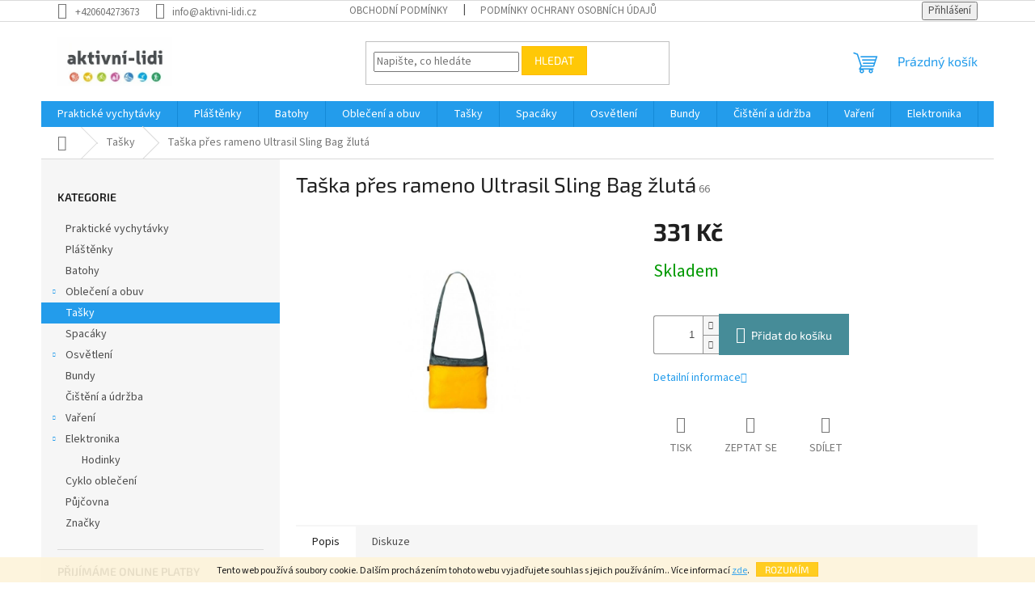

--- FILE ---
content_type: text/html; charset=utf-8
request_url: https://www.aktivni-lidi.cz/taska-pres-rameno-ultrasil-sling-bag-zluta/
body_size: 23680
content:
<!doctype html><html lang="cs" dir="ltr" class="header-background-light external-fonts-loaded"><head><meta charset="utf-8" /><meta name="viewport" content="width=device-width,initial-scale=1" /><title>Taška přes rameno Ultrasil Sling Bag žlutá - aktivní lidi</title><link rel="preconnect" href="https://cdn.myshoptet.com" /><link rel="dns-prefetch" href="https://cdn.myshoptet.com" /><link rel="preload" href="https://cdn.myshoptet.com/prj/dist/master/cms/libs/jquery/jquery-1.11.3.min.js" as="script" /><link href="https://cdn.myshoptet.com/prj/dist/master/cms/templates/frontend_templates/shared/css/font-face/source-sans-3.css" rel="stylesheet"><link href="https://cdn.myshoptet.com/prj/dist/master/cms/templates/frontend_templates/shared/css/font-face/exo-2.css" rel="stylesheet"><link href="https://cdn.myshoptet.com/prj/dist/master/shop/dist/font-shoptet-11.css.62c94c7785ff2cea73b2.css" rel="stylesheet"><script>
dataLayer = [];
dataLayer.push({'shoptet' : {
    "pageId": 1100,
    "pageType": "productDetail",
    "currency": "CZK",
    "currencyInfo": {
        "decimalSeparator": ",",
        "exchangeRate": 1,
        "priceDecimalPlaces": 2,
        "symbol": "K\u010d",
        "symbolLeft": 0,
        "thousandSeparator": " "
    },
    "language": "cs",
    "projectId": 396612,
    "product": {
        "id": 3810,
        "guid": "249f0c1e-3473-11eb-80de-0cc47a6c9370",
        "hasVariants": false,
        "codes": [
            {
                "code": 66
            }
        ],
        "code": "66",
        "name": "Ta\u0161ka p\u0159es rameno Ultrasil Sling Bag \u017elut\u00e1",
        "appendix": "",
        "weight": 0,
        "currentCategory": "Ta\u0161ky",
        "currentCategoryGuid": "f10f901e-6150-11eb-ac23-ac1f6b0076ec",
        "defaultCategory": "Ta\u0161ky",
        "defaultCategoryGuid": "f10f901e-6150-11eb-ac23-ac1f6b0076ec",
        "currency": "CZK",
        "priceWithVat": 331
    },
    "cartInfo": {
        "id": null,
        "freeShipping": false,
        "freeShippingFrom": 2990,
        "leftToFreeGift": {
            "formattedPrice": "0 K\u010d",
            "priceLeft": 0
        },
        "freeGift": false,
        "leftToFreeShipping": {
            "priceLeft": 2990,
            "dependOnRegion": 0,
            "formattedPrice": "2 990 K\u010d"
        },
        "discountCoupon": [],
        "getNoBillingShippingPrice": {
            "withoutVat": 0,
            "vat": 0,
            "withVat": 0
        },
        "cartItems": [],
        "taxMode": "ORDINARY"
    },
    "cart": [],
    "customer": {
        "priceRatio": 1,
        "priceListId": 1,
        "groupId": null,
        "registered": false,
        "mainAccount": false
    }
}});
</script>
<meta property="og:type" content="website"><meta property="og:site_name" content="aktivni-lidi.cz"><meta property="og:url" content="https://www.aktivni-lidi.cz/taska-pres-rameno-ultrasil-sling-bag-zluta/"><meta property="og:title" content="Taška přes rameno Ultrasil Sling Bag žlutá - aktivní lidi"><meta name="author" content="aktivní lidi"><meta name="web_author" content="Shoptet.cz"><meta name="dcterms.rightsHolder" content="www.aktivni-lidi.cz"><meta name="robots" content="index,follow"><meta property="og:image" content="https://cdn.myshoptet.com/usr/www.aktivni-lidi.cz/user/shop/big/3810_3078-taska-pres-rameno-ultrasil-sling-bag-zluta.jpg?5fc7476e"><meta property="og:description" content="Taška přes rameno Ultrasil Sling Bag žlutá. "><meta name="description" content="Taška přes rameno Ultrasil Sling Bag žlutá. "><meta property="product:price:amount" content="331"><meta property="product:price:currency" content="CZK"><style>:root {--color-primary: #239ceb;--color-primary-h: 204;--color-primary-s: 83%;--color-primary-l: 53%;--color-primary-hover: #1997e5;--color-primary-hover-h: 203;--color-primary-hover-s: 80%;--color-primary-hover-l: 50%;--color-secondary: #468c98;--color-secondary-h: 189;--color-secondary-s: 37%;--color-secondary-l: 44%;--color-secondary-hover: #3b7580;--color-secondary-hover-h: 190;--color-secondary-hover-s: 37%;--color-secondary-hover-l: 37%;--color-tertiary: #ffc807;--color-tertiary-h: 47;--color-tertiary-s: 100%;--color-tertiary-l: 51%;--color-tertiary-hover: #ffbb00;--color-tertiary-hover-h: 44;--color-tertiary-hover-s: 100%;--color-tertiary-hover-l: 50%;--color-header-background: #ffffff;--template-font: "Source Sans 3";--template-headings-font: "Exo 2";--header-background-url: none;--cookies-notice-background: #1A1937;--cookies-notice-color: #F8FAFB;--cookies-notice-button-hover: #f5f5f5;--cookies-notice-link-hover: #27263f;--templates-update-management-preview-mode-content: "Náhled aktualizací šablony je aktivní pro váš prohlížeč."}</style>
    
    <link href="https://cdn.myshoptet.com/prj/dist/master/shop/dist/main-11.less.fcb4a42d7bd8a71b7ee2.css" rel="stylesheet" />
                <link href="https://cdn.myshoptet.com/prj/dist/master/shop/dist/mobile-header-v1-11.less.1ee105d41b5f713c21aa.css" rel="stylesheet" />
    
    <script>var shoptet = shoptet || {};</script>
    <script src="https://cdn.myshoptet.com/prj/dist/master/shop/dist/main-3g-header.js.05f199e7fd2450312de2.js"></script>
<!-- User include --><!-- /User include --><link rel="shortcut icon" href="/favicon.ico" type="image/x-icon" /><link rel="canonical" href="https://www.aktivni-lidi.cz/taska-pres-rameno-ultrasil-sling-bag-zluta/" />    <!-- Global site tag (gtag.js) - Google Analytics -->
    <script async src="https://www.googletagmanager.com/gtag/js?id=UA-19686330-1"></script>
    <script>
        
        window.dataLayer = window.dataLayer || [];
        function gtag(){dataLayer.push(arguments);}
        

        
        gtag('js', new Date());

                gtag('config', 'UA-19686330-1', { 'groups': "UA" });
        
        
        
        
        
        
        
        
                gtag('set', 'currency', 'CZK');

        gtag('event', 'view_item', {
            "send_to": "UA",
            "items": [
                {
                    "id": "66",
                    "name": "Ta\u0161ka p\u0159es rameno Ultrasil Sling Bag \u017elut\u00e1",
                    "category": "Ta\u0161ky",
                                                            "price": 273.55
                }
            ]
        });
        
        
        
        
        
        
        
        
        
        
        
        
        document.addEventListener('DOMContentLoaded', function() {
            if (typeof shoptet.tracking !== 'undefined') {
                for (var id in shoptet.tracking.bannersList) {
                    gtag('event', 'view_promotion', {
                        "send_to": "UA",
                        "promotions": [
                            {
                                "id": shoptet.tracking.bannersList[id].id,
                                "name": shoptet.tracking.bannersList[id].name,
                                "position": shoptet.tracking.bannersList[id].position
                            }
                        ]
                    });
                }
            }

            shoptet.consent.onAccept(function(agreements) {
                if (agreements.length !== 0) {
                    console.debug('gtag consent accept');
                    var gtagConsentPayload =  {
                        'ad_storage': agreements.includes(shoptet.config.cookiesConsentOptPersonalisation)
                            ? 'granted' : 'denied',
                        'analytics_storage': agreements.includes(shoptet.config.cookiesConsentOptAnalytics)
                            ? 'granted' : 'denied',
                                                                                                'ad_user_data': agreements.includes(shoptet.config.cookiesConsentOptPersonalisation)
                            ? 'granted' : 'denied',
                        'ad_personalization': agreements.includes(shoptet.config.cookiesConsentOptPersonalisation)
                            ? 'granted' : 'denied',
                        };
                    console.debug('update consent data', gtagConsentPayload);
                    gtag('consent', 'update', gtagConsentPayload);
                    dataLayer.push(
                        { 'event': 'update_consent' }
                    );
                }
            });
        });
    </script>
<script>
    (function(t, r, a, c, k, i, n, g) { t['ROIDataObject'] = k;
    t[k]=t[k]||function(){ (t[k].q=t[k].q||[]).push(arguments) },t[k].c=i;n=r.createElement(a),
    g=r.getElementsByTagName(a)[0];n.async=1;n.src=c;g.parentNode.insertBefore(n,g)
    })(window, document, 'script', '//www.heureka.cz/ocm/sdk.js?source=shoptet&version=2&page=product_detail', 'heureka', 'cz');

    heureka('set_user_consent', 1);
</script>
</head><body class="desktop id-1100 in-tasky template-11 type-product type-detail multiple-columns-body columns-3 ums_forms_redesign--off ums_a11y_category_page--on ums_discussion_rating_forms--off ums_flags_display_unification--on ums_a11y_login--on mobile-header-version-1"><noscript>
    <style>
        #header {
            padding-top: 0;
            position: relative !important;
            top: 0;
        }
        .header-navigation {
            position: relative !important;
        }
        .overall-wrapper {
            margin: 0 !important;
        }
        body:not(.ready) {
            visibility: visible !important;
        }
    </style>
    <div class="no-javascript">
        <div class="no-javascript__title">Musíte změnit nastavení vašeho prohlížeče</div>
        <div class="no-javascript__text">Podívejte se na: <a href="https://www.google.com/support/bin/answer.py?answer=23852">Jak povolit JavaScript ve vašem prohlížeči</a>.</div>
        <div class="no-javascript__text">Pokud používáte software na blokování reklam, může být nutné povolit JavaScript z této stránky.</div>
        <div class="no-javascript__text">Děkujeme.</div>
    </div>
</noscript>

        <div id="fb-root"></div>
        <script>
            window.fbAsyncInit = function() {
                FB.init({
//                    appId            : 'your-app-id',
                    autoLogAppEvents : true,
                    xfbml            : true,
                    version          : 'v19.0'
                });
            };
        </script>
        <script async defer crossorigin="anonymous" src="https://connect.facebook.net/cs_CZ/sdk.js"></script>    <div class="cookie-ag-wrap">
        <div class="site-msg cookies" data-testid="cookiePopup" data-nosnippet>
            <form action="">
                Tento web používá soubory cookie. Dalším procházením tohoto webu vyjadřujete souhlas s jejich používáním.. Více informací <a href="https://www.aktivni-lidi.cz/podminky-ochrany-osobnich-udaju/" target="\&quot;_blank\&quot;">zde</a>.
                <button type="submit" class="btn btn-xs btn-default CookiesOK" data-cookie-notice-ttl="14" data-testid="buttonCookieSubmit">Rozumím</button>
            </form>
        </div>
            </div>
<a href="#content" class="skip-link sr-only">Přejít na obsah</a><div class="overall-wrapper"><div class="user-action"><div class="container">
    <div class="user-action-in">
                    <div id="login" class="user-action-login popup-widget login-widget" role="dialog" aria-labelledby="loginHeading">
        <div class="popup-widget-inner">
                            <h2 id="loginHeading">Přihlášení k vašemu účtu</h2><div id="customerLogin"><form action="/action/Customer/Login/" method="post" id="formLoginIncluded" class="csrf-enabled formLogin" data-testid="formLogin"><input type="hidden" name="referer" value="" /><div class="form-group"><div class="input-wrapper email js-validated-element-wrapper no-label"><input type="email" name="email" class="form-control" autofocus placeholder="E-mailová adresa (např. jan@novak.cz)" data-testid="inputEmail" autocomplete="email" required /></div></div><div class="form-group"><div class="input-wrapper password js-validated-element-wrapper no-label"><input type="password" name="password" class="form-control" placeholder="Heslo" data-testid="inputPassword" autocomplete="current-password" required /><span class="no-display">Nemůžete vyplnit toto pole</span><input type="text" name="surname" value="" class="no-display" /></div></div><div class="form-group"><div class="login-wrapper"><button type="submit" class="btn btn-secondary btn-text btn-login" data-testid="buttonSubmit">Přihlásit se</button><div class="password-helper"><a href="/registrace/" data-testid="signup" rel="nofollow">Nová registrace</a><a href="/klient/zapomenute-heslo/" rel="nofollow">Zapomenuté heslo</a></div></div></div><div class="social-login-buttons"><div class="social-login-buttons-divider"><span>nebo</span></div><div class="form-group"><a href="/action/Social/login/?provider=Facebook" class="login-btn facebook" rel="nofollow"><span class="login-facebook-icon"></span><strong>Přihlásit se přes Facebook</strong></a></div><div class="form-group"><a href="/action/Social/login/?provider=Google" class="login-btn google" rel="nofollow"><span class="login-google-icon"></span><strong>Přihlásit se přes Google</strong></a></div></div></form>
</div>                    </div>
    </div>

                            <div id="cart-widget" class="user-action-cart popup-widget cart-widget loader-wrapper" data-testid="popupCartWidget" role="dialog" aria-hidden="true">
    <div class="popup-widget-inner cart-widget-inner place-cart-here">
        <div class="loader-overlay">
            <div class="loader"></div>
        </div>
    </div>

    <div class="cart-widget-button">
        <a href="/kosik/" class="btn btn-conversion" id="continue-order-button" rel="nofollow" data-testid="buttonNextStep">Pokračovat do košíku</a>
    </div>
</div>
            </div>
</div>
</div><div class="top-navigation-bar" data-testid="topNavigationBar">

    <div class="container">

        <div class="top-navigation-contacts">
            <strong>Zákaznická podpora:</strong><a href="tel:+420604273673" class="project-phone" aria-label="Zavolat na +420604273673" data-testid="contactboxPhone"><span>+420604273673</span></a><a href="mailto:info@aktivni-lidi.cz" class="project-email" data-testid="contactboxEmail"><span>info@aktivni-lidi.cz</span></a>        </div>

                            <div class="top-navigation-menu">
                <div class="top-navigation-menu-trigger"></div>
                <ul class="top-navigation-bar-menu">
                                            <li class="top-navigation-menu-item-39">
                            <a href="/obchodni-podminky/">Obchodní podmínky</a>
                        </li>
                                            <li class="top-navigation-menu-item-691">
                            <a href="/podminky-ochrany-osobnich-udaju/">Podmínky ochrany osobních údajů </a>
                        </li>
                                    </ul>
                <ul class="top-navigation-bar-menu-helper"></ul>
            </div>
        
        <div class="top-navigation-tools">
            <div class="responsive-tools">
                <a href="#" class="toggle-window" data-target="search" aria-label="Hledat" data-testid="linkSearchIcon"></a>
                                                            <a href="#" class="toggle-window" data-target="login"></a>
                                                    <a href="#" class="toggle-window" data-target="navigation" aria-label="Menu" data-testid="hamburgerMenu"></a>
            </div>
                        <button class="top-nav-button top-nav-button-login toggle-window" type="button" data-target="login" aria-haspopup="dialog" aria-controls="login" aria-expanded="false" data-testid="signin"><span>Přihlášení</span></button>        </div>

    </div>

</div>
<header id="header"><div class="container navigation-wrapper">
    <div class="header-top">
        <div class="site-name-wrapper">
            <div class="site-name"><a href="/" data-testid="linkWebsiteLogo"><img src="https://cdn.myshoptet.com/usr/www.aktivni-lidi.cz/user/logos/logo_aktivni_lidi.jpg" alt="aktivní lidi" fetchpriority="low" /></a></div>        </div>
        <div class="search" itemscope itemtype="https://schema.org/WebSite">
            <meta itemprop="headline" content="Tašky"/><meta itemprop="url" content="https://www.aktivni-lidi.cz"/><meta itemprop="text" content="Taška přes rameno Ultrasil Sling Bag žlutá. "/>            <form action="/action/ProductSearch/prepareString/" method="post"
    id="formSearchForm" class="search-form compact-form js-search-main"
    itemprop="potentialAction" itemscope itemtype="https://schema.org/SearchAction" data-testid="searchForm">
    <fieldset>
        <meta itemprop="target"
            content="https://www.aktivni-lidi.cz/vyhledavani/?string={string}"/>
        <input type="hidden" name="language" value="cs"/>
        
            
<input
    type="search"
    name="string"
        class="query-input form-control search-input js-search-input"
    placeholder="Napište, co hledáte"
    autocomplete="off"
    required
    itemprop="query-input"
    aria-label="Vyhledávání"
    data-testid="searchInput"
>
            <button type="submit" class="btn btn-default" data-testid="searchBtn">Hledat</button>
        
    </fieldset>
</form>
        </div>
        <div class="navigation-buttons">
                
    <a href="/kosik/" class="btn btn-icon toggle-window cart-count" data-target="cart" data-hover="true" data-redirect="true" data-testid="headerCart" rel="nofollow" aria-haspopup="dialog" aria-expanded="false" aria-controls="cart-widget">
        
                <span class="sr-only">Nákupní košík</span>
        
            <span class="cart-price visible-lg-inline-block" data-testid="headerCartPrice">
                                    Prázdný košík                            </span>
        
    
            </a>
        </div>
    </div>
    <nav id="navigation" aria-label="Hlavní menu" data-collapsible="true"><div class="navigation-in menu"><ul class="menu-level-1" role="menubar" data-testid="headerMenuItems"><li class="menu-item-1079" role="none"><a href="/prakticke-vychytavky/" data-testid="headerMenuItem" role="menuitem" aria-expanded="false"><b>Praktické vychytávky</b></a></li>
<li class="menu-item-1169" role="none"><a href="/plastenky/" data-testid="headerMenuItem" role="menuitem" aria-expanded="false"><b>Pláštěnky</b></a></li>
<li class="menu-item-1091" role="none"><a href="/batohy/" data-testid="headerMenuItem" role="menuitem" aria-expanded="false"><b>Batohy</b></a></li>
<li class="menu-item-1094 ext" role="none"><a href="/obleceni-a-obuv/" data-testid="headerMenuItem" role="menuitem" aria-haspopup="true" aria-expanded="false"><b>Oblečení a obuv</b><span class="submenu-arrow"></span></a><ul class="menu-level-2" aria-label="Oblečení a obuv" tabindex="-1" role="menu"><li class="menu-item-1154" role="none"><a href="/navleky/" class="menu-image" data-testid="headerMenuItem" tabindex="-1" aria-hidden="true"><img src="data:image/svg+xml,%3Csvg%20width%3D%22140%22%20height%3D%22100%22%20xmlns%3D%22http%3A%2F%2Fwww.w3.org%2F2000%2Fsvg%22%3E%3C%2Fsvg%3E" alt="" aria-hidden="true" width="140" height="100"  data-src="https://cdn.myshoptet.com/prj/dist/master/cms/templates/frontend_templates/00/img/folder.svg" fetchpriority="low" /></a><div><a href="/navleky/" data-testid="headerMenuItem" role="menuitem"><span>Návleky</span></a>
                        </div></li><li class="menu-item-1160" role="none"><a href="/satky/" class="menu-image" data-testid="headerMenuItem" tabindex="-1" aria-hidden="true"><img src="data:image/svg+xml,%3Csvg%20width%3D%22140%22%20height%3D%22100%22%20xmlns%3D%22http%3A%2F%2Fwww.w3.org%2F2000%2Fsvg%22%3E%3C%2Fsvg%3E" alt="" aria-hidden="true" width="140" height="100"  data-src="https://cdn.myshoptet.com/prj/dist/master/cms/templates/frontend_templates/00/img/folder.svg" fetchpriority="low" /></a><div><a href="/satky/" data-testid="headerMenuItem" role="menuitem"><span>Šátky</span></a>
                        </div></li><li class="menu-item-1181" role="none"><a href="/rukavice/" class="menu-image" data-testid="headerMenuItem" tabindex="-1" aria-hidden="true"><img src="data:image/svg+xml,%3Csvg%20width%3D%22140%22%20height%3D%22100%22%20xmlns%3D%22http%3A%2F%2Fwww.w3.org%2F2000%2Fsvg%22%3E%3C%2Fsvg%3E" alt="" aria-hidden="true" width="140" height="100"  data-src="https://cdn.myshoptet.com/prj/dist/master/cms/templates/frontend_templates/00/img/folder.svg" fetchpriority="low" /></a><div><a href="/rukavice/" data-testid="headerMenuItem" role="menuitem"><span>Rukavice</span></a>
                        </div></li><li class="menu-item-1178" role="none"><a href="/kalhoty--kratase-a-sortky/" class="menu-image" data-testid="headerMenuItem" tabindex="-1" aria-hidden="true"><img src="data:image/svg+xml,%3Csvg%20width%3D%22140%22%20height%3D%22100%22%20xmlns%3D%22http%3A%2F%2Fwww.w3.org%2F2000%2Fsvg%22%3E%3C%2Fsvg%3E" alt="" aria-hidden="true" width="140" height="100"  data-src="https://cdn.myshoptet.com/prj/dist/master/cms/templates/frontend_templates/00/img/folder.svg" fetchpriority="low" /></a><div><a href="/kalhoty--kratase-a-sortky/" data-testid="headerMenuItem" role="menuitem"><span>Kalhoty, kraťase a šortky</span></a>
                        </div></li><li class="menu-item-1166" role="none"><a href="/tricka/" class="menu-image" data-testid="headerMenuItem" tabindex="-1" aria-hidden="true"><img src="data:image/svg+xml,%3Csvg%20width%3D%22140%22%20height%3D%22100%22%20xmlns%3D%22http%3A%2F%2Fwww.w3.org%2F2000%2Fsvg%22%3E%3C%2Fsvg%3E" alt="" aria-hidden="true" width="140" height="100"  data-src="https://cdn.myshoptet.com/prj/dist/master/cms/templates/frontend_templates/00/img/folder.svg" fetchpriority="low" /></a><div><a href="/tricka/" data-testid="headerMenuItem" role="menuitem"><span>Trička</span></a>
                        </div></li></ul></li>
<li class="menu-item-1100" role="none"><a href="/tasky/" class="active" data-testid="headerMenuItem" role="menuitem" aria-expanded="false"><b>Tašky</b></a></li>
<li class="menu-item-1103" role="none"><a href="/spacaky/" data-testid="headerMenuItem" role="menuitem" aria-expanded="false"><b>Spacáky</b></a></li>
<li class="menu-item-1112 ext" role="none"><a href="/osvetleni/" data-testid="headerMenuItem" role="menuitem" aria-haspopup="true" aria-expanded="false"><b>Osvětlení</b><span class="submenu-arrow"></span></a><ul class="menu-level-2" aria-label="Osvětlení" tabindex="-1" role="menu"><li class="menu-item-1157" role="none"><a href="/svitilny/" class="menu-image" data-testid="headerMenuItem" tabindex="-1" aria-hidden="true"><img src="data:image/svg+xml,%3Csvg%20width%3D%22140%22%20height%3D%22100%22%20xmlns%3D%22http%3A%2F%2Fwww.w3.org%2F2000%2Fsvg%22%3E%3C%2Fsvg%3E" alt="" aria-hidden="true" width="140" height="100"  data-src="https://cdn.myshoptet.com/prj/dist/master/cms/templates/frontend_templates/00/img/folder.svg" fetchpriority="low" /></a><div><a href="/svitilny/" data-testid="headerMenuItem" role="menuitem"><span>Svítilny</span></a>
                        </div></li><li class="menu-item-1115" role="none"><a href="/celovky/" class="menu-image" data-testid="headerMenuItem" tabindex="-1" aria-hidden="true"><img src="data:image/svg+xml,%3Csvg%20width%3D%22140%22%20height%3D%22100%22%20xmlns%3D%22http%3A%2F%2Fwww.w3.org%2F2000%2Fsvg%22%3E%3C%2Fsvg%3E" alt="" aria-hidden="true" width="140" height="100"  data-src="https://cdn.myshoptet.com/prj/dist/master/cms/templates/frontend_templates/00/img/folder.svg" fetchpriority="low" /></a><div><a href="/celovky/" data-testid="headerMenuItem" role="menuitem"><span>Čelovky</span></a>
                        </div></li></ul></li>
<li class="menu-item-1097" role="none"><a href="/bundy/" data-testid="headerMenuItem" role="menuitem" aria-expanded="false"><b>Bundy</b></a></li>
<li class="menu-item-1133" role="none"><a href="/cisteni-a-udrzba/" data-testid="headerMenuItem" role="menuitem" aria-expanded="false"><b>Čištění a údržba</b></a></li>
<li class="menu-item-1052 ext" role="none"><a href="/vareni/" data-testid="headerMenuItem" role="menuitem" aria-haspopup="true" aria-expanded="false"><b>Vaření</b><span class="submenu-arrow"></span></a><ul class="menu-level-2" aria-label="Vaření" tabindex="-1" role="menu"><li class="menu-item-1136 has-third-level" role="none"><a href="/nadobi-a-esusy/" class="menu-image" data-testid="headerMenuItem" tabindex="-1" aria-hidden="true"><img src="data:image/svg+xml,%3Csvg%20width%3D%22140%22%20height%3D%22100%22%20xmlns%3D%22http%3A%2F%2Fwww.w3.org%2F2000%2Fsvg%22%3E%3C%2Fsvg%3E" alt="" aria-hidden="true" width="140" height="100"  data-src="https://cdn.myshoptet.com/prj/dist/master/cms/templates/frontend_templates/00/img/folder.svg" fetchpriority="low" /></a><div><a href="/nadobi-a-esusy/" data-testid="headerMenuItem" role="menuitem"><span>Nádobí a ešusy</span></a>
                                                    <ul class="menu-level-3" role="menu">
                                                                    <li class="menu-item-1163" role="none">
                                        <a href="/lahve-a-termosky/" data-testid="headerMenuItem" role="menuitem">
                                            láhve a termosky</a>,                                    </li>
                                                                    <li class="menu-item-1148" role="none">
                                        <a href="/kuchynske-spotrebice/" data-testid="headerMenuItem" role="menuitem">
                                            Kuchyňské spotřebiče</a>,                                    </li>
                                                                    <li class="menu-item-1139" role="none">
                                        <a href="/outdoorove-nadobi/" data-testid="headerMenuItem" role="menuitem">
                                            Outdoorové nádobí</a>,                                    </li>
                                                                    <li class="menu-item-1142" role="none">
                                        <a href="/bile-zbozi/" data-testid="headerMenuItem" role="menuitem">
                                            Bílé zboží</a>,                                    </li>
                                                                    <li class="menu-item-1151" role="none">
                                        <a href="/kavovary--cajovary--espressa/" data-testid="headerMenuItem" role="menuitem">
                                            Kávovary, čajovary, espressa</a>                                    </li>
                                                            </ul>
                        </div></li><li class="menu-item-1085" role="none"><a href="/outdoorove-varice/" class="menu-image" data-testid="headerMenuItem" tabindex="-1" aria-hidden="true"><img src="data:image/svg+xml,%3Csvg%20width%3D%22140%22%20height%3D%22100%22%20xmlns%3D%22http%3A%2F%2Fwww.w3.org%2F2000%2Fsvg%22%3E%3C%2Fsvg%3E" alt="" aria-hidden="true" width="140" height="100"  data-src="https://cdn.myshoptet.com/prj/dist/master/cms/templates/frontend_templates/00/img/folder.svg" fetchpriority="low" /></a><div><a href="/outdoorove-varice/" data-testid="headerMenuItem" role="menuitem"><span>Outdoorové vařiče</span></a>
                        </div></li><li class="menu-item-1070 has-third-level" role="none"><a href="/napoje/" class="menu-image" data-testid="headerMenuItem" tabindex="-1" aria-hidden="true"><img src="data:image/svg+xml,%3Csvg%20width%3D%22140%22%20height%3D%22100%22%20xmlns%3D%22http%3A%2F%2Fwww.w3.org%2F2000%2Fsvg%22%3E%3C%2Fsvg%3E" alt="" aria-hidden="true" width="140" height="100"  data-src="https://cdn.myshoptet.com/prj/dist/master/cms/templates/frontend_templates/00/img/folder.svg" fetchpriority="low" /></a><div><a href="/napoje/" data-testid="headerMenuItem" role="menuitem"><span>Nápoje</span></a>
                                                    <ul class="menu-level-3" role="menu">
                                                                    <li class="menu-item-1109" role="none">
                                        <a href="/kavove-kapsle/" data-testid="headerMenuItem" role="menuitem">
                                            Kávové kapsle</a>,                                    </li>
                                                                    <li class="menu-item-1073" role="none">
                                        <a href="/sport/" data-testid="headerMenuItem" role="menuitem">
                                            Sport</a>                                    </li>
                                                            </ul>
                        </div></li><li class="menu-item-1058 has-third-level" role="none"><a href="/potraviny/" class="menu-image" data-testid="headerMenuItem" tabindex="-1" aria-hidden="true"><img src="data:image/svg+xml,%3Csvg%20width%3D%22140%22%20height%3D%22100%22%20xmlns%3D%22http%3A%2F%2Fwww.w3.org%2F2000%2Fsvg%22%3E%3C%2Fsvg%3E" alt="" aria-hidden="true" width="140" height="100"  data-src="https://cdn.myshoptet.com/prj/dist/master/cms/templates/frontend_templates/00/img/folder.svg" fetchpriority="low" /></a><div><a href="/potraviny/" data-testid="headerMenuItem" role="menuitem"><span>Potraviny</span></a>
                                                    <ul class="menu-level-3" role="menu">
                                                                    <li class="menu-item-1184" role="none">
                                        <a href="/zavarene-maso/" data-testid="headerMenuItem" role="menuitem">
                                            Zavařené maso</a>,                                    </li>
                                                                    <li class="menu-item-1130" role="none">
                                        <a href="/cokoladove-a-orechove-pomazanky/" data-testid="headerMenuItem" role="menuitem">
                                            Čokoládové a ořechové pomazánky</a>,                                    </li>
                                                                    <li class="menu-item-1067" role="none">
                                        <a href="/jidla-na-cestovani/" data-testid="headerMenuItem" role="menuitem">
                                            Jídla na cestování</a>,                                    </li>
                                                                    <li class="menu-item-1088" role="none">
                                        <a href="/susene-maso/" data-testid="headerMenuItem" role="menuitem">
                                            Sušené maso</a>,                                    </li>
                                                                    <li class="menu-item-1124" role="none">
                                        <a href="/masla/" data-testid="headerMenuItem" role="menuitem">
                                            Másla</a>                                    </li>
                                                            </ul>
                        </div></li></ul></li>
<li class="menu-item-2597 ext" role="none"><a href="/elektronika/" data-testid="headerMenuItem" role="menuitem" aria-haspopup="true" aria-expanded="false"><b>Elektronika</b><span class="submenu-arrow"></span></a><ul class="menu-level-2" aria-label="Elektronika" tabindex="-1" role="menu"><li class="menu-item-2600" role="none"><a href="/hodinky/" class="menu-image" data-testid="headerMenuItem" tabindex="-1" aria-hidden="true"><img src="data:image/svg+xml,%3Csvg%20width%3D%22140%22%20height%3D%22100%22%20xmlns%3D%22http%3A%2F%2Fwww.w3.org%2F2000%2Fsvg%22%3E%3C%2Fsvg%3E" alt="" aria-hidden="true" width="140" height="100"  data-src="https://cdn.myshoptet.com/usr/www.aktivni-lidi.cz/user/categories/thumb/vivoactive4.jpg" fetchpriority="low" /></a><div><a href="/hodinky/" data-testid="headerMenuItem" role="menuitem"><span>Hodinky</span></a>
                        </div></li></ul></li>
<li class="menu-item-2602" role="none"><a href="/cyklo-obleceni/" data-testid="headerMenuItem" role="menuitem" aria-expanded="false"><b>Cyklo oblečení</b></a></li>
<li class="menu-item-2605" role="none"><a href="/pujcovna/" data-testid="headerMenuItem" role="menuitem" aria-expanded="false"><b>Půjčovna</b></a></li>
<li class="menu-item-39" role="none"><a href="/obchodni-podminky/" target="blank" data-testid="headerMenuItem" role="menuitem" aria-expanded="false"><b>Obchodní podmínky</b></a></li>
<li class="menu-item-29" role="none"><a href="/kontakty/" target="blank" data-testid="headerMenuItem" role="menuitem" aria-expanded="false"><b>Kontakty</b></a></li>
<li class="ext" id="nav-manufacturers" role="none"><a href="https://www.aktivni-lidi.cz/znacka/" data-testid="brandsText" role="menuitem"><b>Značky</b><span class="submenu-arrow"></span></a><ul class="menu-level-2" role="menu"><li role="none"><a href="/znacka/columbia/" data-testid="brandName" role="menuitem"><span>Columbia</span></a></li><li role="none"><a href="/znacka/fila/" data-testid="brandName" role="menuitem"><span>Fila</span></a></li><li role="none"><a href="/znacka/nike/" data-testid="brandName" role="menuitem"><span>Nike</span></a></li><li role="none"><a href="/znacka/storm/" data-testid="brandName" role="menuitem"><span>Storm</span></a></li><li role="none"><a href="/znacka/suunto/" data-testid="brandName" role="menuitem"><span>Suunto</span></a></li></ul>
</li></ul>
    <ul class="navigationActions" role="menu">
                            <li role="none">
                                    <a href="/login/?backTo=%2Ftaska-pres-rameno-ultrasil-sling-bag-zluta%2F" rel="nofollow" data-testid="signin" role="menuitem"><span>Přihlášení</span></a>
                            </li>
                        </ul>
</div><span class="navigation-close"></span></nav><div class="menu-helper" data-testid="hamburgerMenu"><span>Více</span></div>
</div></header><!-- / header -->


                    <div class="container breadcrumbs-wrapper">
            <div class="breadcrumbs navigation-home-icon-wrapper" itemscope itemtype="https://schema.org/BreadcrumbList">
                                                                            <span id="navigation-first" data-basetitle="aktivní lidi" itemprop="itemListElement" itemscope itemtype="https://schema.org/ListItem">
                <a href="/" itemprop="item" class="navigation-home-icon"><span class="sr-only" itemprop="name">Domů</span></a>
                <span class="navigation-bullet">/</span>
                <meta itemprop="position" content="1" />
            </span>
                                <span id="navigation-1" itemprop="itemListElement" itemscope itemtype="https://schema.org/ListItem">
                <a href="/tasky/" itemprop="item" data-testid="breadcrumbsSecondLevel"><span itemprop="name">Tašky</span></a>
                <span class="navigation-bullet">/</span>
                <meta itemprop="position" content="2" />
            </span>
                                            <span id="navigation-2" itemprop="itemListElement" itemscope itemtype="https://schema.org/ListItem" data-testid="breadcrumbsLastLevel">
                <meta itemprop="item" content="https://www.aktivni-lidi.cz/taska-pres-rameno-ultrasil-sling-bag-zluta/" />
                <meta itemprop="position" content="3" />
                <span itemprop="name" data-title="Taška přes rameno Ultrasil Sling Bag žlutá">Taška přes rameno Ultrasil Sling Bag žlutá <span class="appendix"></span></span>
            </span>
            </div>
        </div>
    
<div id="content-wrapper" class="container content-wrapper">
    
    <div class="content-wrapper-in">
                                                <aside class="sidebar sidebar-left"  data-testid="sidebarMenu">
                                                                                                <div class="sidebar-inner">
                                                                                                        <div class="box box-bg-variant box-categories">    <div class="skip-link__wrapper">
        <span id="categories-start" class="skip-link__target js-skip-link__target sr-only" tabindex="-1">&nbsp;</span>
        <a href="#categories-end" class="skip-link skip-link--start sr-only js-skip-link--start">Přeskočit kategorie</a>
    </div>

<h4>Kategorie</h4>


<div id="categories"><div class="categories cat-01 external" id="cat-1079"><div class="topic"><a href="/prakticke-vychytavky/">Praktické vychytávky<span class="cat-trigger">&nbsp;</span></a></div></div><div class="categories cat-02 external" id="cat-1169"><div class="topic"><a href="/plastenky/">Pláštěnky<span class="cat-trigger">&nbsp;</span></a></div></div><div class="categories cat-01 external" id="cat-1091"><div class="topic"><a href="/batohy/">Batohy<span class="cat-trigger">&nbsp;</span></a></div></div><div class="categories cat-02 expandable external" id="cat-1094"><div class="topic"><a href="/obleceni-a-obuv/">Oblečení a obuv<span class="cat-trigger">&nbsp;</span></a></div>

    </div><div class="categories cat-01 active expanded" id="cat-1100"><div class="topic active"><a href="/tasky/">Tašky<span class="cat-trigger">&nbsp;</span></a></div></div><div class="categories cat-02 external" id="cat-1103"><div class="topic"><a href="/spacaky/">Spacáky<span class="cat-trigger">&nbsp;</span></a></div></div><div class="categories cat-01 expandable external" id="cat-1112"><div class="topic"><a href="/osvetleni/">Osvětlení<span class="cat-trigger">&nbsp;</span></a></div>

    </div><div class="categories cat-02 external" id="cat-1097"><div class="topic"><a href="/bundy/">Bundy<span class="cat-trigger">&nbsp;</span></a></div></div><div class="categories cat-01 external" id="cat-1133"><div class="topic"><a href="/cisteni-a-udrzba/">Čištění a údržba<span class="cat-trigger">&nbsp;</span></a></div></div><div class="categories cat-02 expandable external" id="cat-1052"><div class="topic"><a href="/vareni/">Vaření<span class="cat-trigger">&nbsp;</span></a></div>

    </div><div class="categories cat-01 expandable expanded" id="cat-2597"><div class="topic"><a href="/elektronika/">Elektronika<span class="cat-trigger">&nbsp;</span></a></div>

                    <ul class=" expanded">
                                        <li >
                <a href="/hodinky/">
                    Hodinky
                                    </a>
                                                                </li>
                </ul>
    </div><div class="categories cat-02 expanded" id="cat-2602"><div class="topic"><a href="/cyklo-obleceni/">Cyklo oblečení<span class="cat-trigger">&nbsp;</span></a></div></div><div class="categories cat-01 expanded" id="cat-2605"><div class="topic"><a href="/pujcovna/">Půjčovna<span class="cat-trigger">&nbsp;</span></a></div></div>                <div class="categories cat-02 expandable" id="cat-manufacturers" data-testid="brandsList">
            
            <div class="topic"><a href="https://www.aktivni-lidi.cz/znacka/" data-testid="brandsText">Značky</a></div>
            <ul class="menu-level-2" role="menu"><li role="none"><a href="/znacka/columbia/" data-testid="brandName" role="menuitem"><span>Columbia</span></a></li><li role="none"><a href="/znacka/fila/" data-testid="brandName" role="menuitem"><span>Fila</span></a></li><li role="none"><a href="/znacka/nike/" data-testid="brandName" role="menuitem"><span>Nike</span></a></li><li role="none"><a href="/znacka/storm/" data-testid="brandName" role="menuitem"><span>Storm</span></a></li><li role="none"><a href="/znacka/suunto/" data-testid="brandName" role="menuitem"><span>Suunto</span></a></li></ul>
        </div>
    </div>

    <div class="skip-link__wrapper">
        <a href="#categories-start" class="skip-link skip-link--end sr-only js-skip-link--end" tabindex="-1" hidden>Přeskočit kategorie</a>
        <span id="categories-end" class="skip-link__target js-skip-link__target sr-only" tabindex="-1">&nbsp;</span>
    </div>
</div>
                                                                                                                                                                            <div class="box box-bg-default box-sm box-onlinePayments"><h4><span>Přijímáme online platby</span></h4>
<p class="text-center">
    <img src="data:image/svg+xml,%3Csvg%20width%3D%22148%22%20height%3D%2234%22%20xmlns%3D%22http%3A%2F%2Fwww.w3.org%2F2000%2Fsvg%22%3E%3C%2Fsvg%3E" alt="Loga kreditních karet" width="148" height="34"  data-src="https://cdn.myshoptet.com/prj/dist/master/cms/img/common/payment_logos/payments.png" fetchpriority="low" />
</p>
</div>
                                                                                                            <div class="box box-bg-variant box-sm box-topProducts">        <div class="top-products-wrapper js-top10" >
        <h4><span>Top 10 produktů</span></h4>
        <ol class="top-products">
                            <li class="display-image">
                                            <a href="/batoh-x-m-t--32-w-t-s/" class="top-products-image">
                            <img src="data:image/svg+xml,%3Csvg%20width%3D%22100%22%20height%3D%22100%22%20xmlns%3D%22http%3A%2F%2Fwww.w3.org%2F2000%2Fsvg%22%3E%3C%2Fsvg%3E" alt="3096 batoh x m t 32 w t s" width="100" height="100"  data-src="https://cdn.myshoptet.com/usr/www.aktivni-lidi.cz/user/shop/related/3633_3096-batoh-x-m-t-32-w-t-s.jpg?5fc7475a" fetchpriority="low" />
                        </a>
                                        <a href="/batoh-x-m-t--32-w-t-s/" class="top-products-content">
                        <span class="top-products-name">  Batoh X.M.T. 32 W.T.S.</span>
                        
                                                        <strong>
                                1 936 Kč
                                

                            </strong>
                                                    
                    </a>
                </li>
                            <li class="display-image">
                                            <a href="/sada-nadobi-alu--5-dilu/" class="top-products-image">
                            <img src="data:image/svg+xml,%3Csvg%20width%3D%22100%22%20height%3D%22100%22%20xmlns%3D%22http%3A%2F%2Fwww.w3.org%2F2000%2Fsvg%22%3E%3C%2Fsvg%3E" alt="2994 sada nadobi alu 5 dilu" width="100" height="100"  data-src="https://cdn.myshoptet.com/usr/www.aktivni-lidi.cz/user/shop/related/3771_2994-sada-nadobi-alu-5-dilu.jpg?5fc7476d" fetchpriority="low" />
                        </a>
                                        <a href="/sada-nadobi-alu--5-dilu/" class="top-products-content">
                        <span class="top-products-name">  Sada nádobí ALU (5 dílů)</span>
                        
                                                        <strong>
                                338 Kč
                                

                            </strong>
                                                    
                    </a>
                </li>
                            <li class="display-image">
                                            <a href="/dezinfekce-covid-19/" class="top-products-image">
                            <img src="data:image/svg+xml,%3Csvg%20width%3D%22100%22%20height%3D%22100%22%20xmlns%3D%22http%3A%2F%2Fwww.w3.org%2F2000%2Fsvg%22%3E%3C%2Fsvg%3E" alt="dezinfekce covid 19" width="100" height="100"  data-src="https://cdn.myshoptet.com/usr/www.aktivni-lidi.cz/user/shop/related/3938_dezinfekce-covid-19.jpg?601bb3ae" fetchpriority="low" />
                        </a>
                                        <a href="/dezinfekce-covid-19/" class="top-products-content">
                        <span class="top-products-name">  Dezinfekce Covid-19</span>
                        
                                                        <strong>
                                50 Kč
                                

                            </strong>
                                                    
                    </a>
                </li>
                            <li class="display-image">
                                            <a href="/garmin-vivoactive-4-silver-gray/" class="top-products-image">
                            <img src="data:image/svg+xml,%3Csvg%20width%3D%22100%22%20height%3D%22100%22%20xmlns%3D%22http%3A%2F%2Fwww.w3.org%2F2000%2Fsvg%22%3E%3C%2Fsvg%3E" alt="Vivoactive4" width="100" height="100"  data-src="https://cdn.myshoptet.com/usr/www.aktivni-lidi.cz/user/shop/related/6212_vivoactive4.jpg?606f6feb" fetchpriority="low" />
                        </a>
                                        <a href="/garmin-vivoactive-4-silver-gray/" class="top-products-content">
                        <span class="top-products-name">  Garmin Vivoactive 4 Silver/Gray</span>
                        
                                                        <strong>
                                7 790 Kč
                                

                            </strong>
                                                    
                    </a>
                </li>
                            <li class="display-image">
                                            <a href="/funkcni-tricko-frcime/" class="top-products-image">
                            <img src="data:image/svg+xml,%3Csvg%20width%3D%22100%22%20height%3D%22100%22%20xmlns%3D%22http%3A%2F%2Fwww.w3.org%2F2000%2Fsvg%22%3E%3C%2Fsvg%3E" alt="488274520 653795924072903 1462452629319451534 n (1)" width="100" height="100"  data-src="https://cdn.myshoptet.com/usr/www.aktivni-lidi.cz/user/shop/related/6229_488274520-653795924072903-1462452629319451534-n--1.jpg?6846dea0" fetchpriority="low" />
                        </a>
                                        <a href="/funkcni-tricko-frcime/" class="top-products-content">
                        <span class="top-products-name">  Funkční tričko FRČÍME</span>
                        
                                                        <strong>
                                1 000 Kč
                                

                            </strong>
                                                    
                    </a>
                </li>
                            <li class="display-image">
                                            <a href="/cestovni-sklenicka-na-vino/" class="top-products-image">
                            <img src="data:image/svg+xml,%3Csvg%20width%3D%22100%22%20height%3D%22100%22%20xmlns%3D%22http%3A%2F%2Fwww.w3.org%2F2000%2Fsvg%22%3E%3C%2Fsvg%3E" alt="sklenička zhora" width="100" height="100"  data-src="https://cdn.myshoptet.com/usr/www.aktivni-lidi.cz/user/shop/related/6226_sklenicka-zhora.jpg?67517caf" fetchpriority="low" />
                        </a>
                                        <a href="/cestovni-sklenicka-na-vino/" class="top-products-content">
                        <span class="top-products-name">  Cestovní sklenička na víno</span>
                        
                                                        <strong>
                                200 Kč
                                

                            </strong>
                                                    
                    </a>
                </li>
                            <li class="display-image">
                                            <a href="/satek-tunel/" class="top-products-image">
                            <img src="data:image/svg+xml,%3Csvg%20width%3D%22100%22%20height%3D%22100%22%20xmlns%3D%22http%3A%2F%2Fwww.w3.org%2F2000%2Fsvg%22%3E%3C%2Fsvg%3E" alt="šátek tunel" width="100" height="100"  data-src="https://cdn.myshoptet.com/usr/www.aktivni-lidi.cz/user/shop/related/6223_satek-tunel.jpg?67517bd8" fetchpriority="low" />
                        </a>
                                        <a href="/satek-tunel/" class="top-products-content">
                        <span class="top-products-name">  Šátek tunel</span>
                        
                                                        <strong>
                                200 Kč
                                

                            </strong>
                                                    
                    </a>
                </li>
                            <li class="display-image">
                                            <a href="/pujcovna-ford-tourneo-custom/" class="top-products-image">
                            <img src="data:image/svg+xml,%3Csvg%20width%3D%22100%22%20height%3D%22100%22%20xmlns%3D%22http%3A%2F%2Fwww.w3.org%2F2000%2Fsvg%22%3E%3C%2Fsvg%3E" alt="Ford Tourneo Custom" width="100" height="100"  data-src="https://cdn.myshoptet.com/usr/www.aktivni-lidi.cz/user/shop/related/6220_ford-tourneo-custom.jpg?6745c26c" fetchpriority="low" />
                        </a>
                                        <a href="/pujcovna-ford-tourneo-custom/" class="top-products-content">
                        <span class="top-products-name">  Ford Tourneo Custom</span>
                        
                                                        <strong>
                                2 420 Kč
                                

                            </strong>
                                                    
                    </a>
                </li>
                            <li class="display-image">
                                            <a href="/trojcipy-satek-frcime/" class="top-products-image">
                            <img src="data:image/svg+xml,%3Csvg%20width%3D%22100%22%20height%3D%22100%22%20xmlns%3D%22http%3A%2F%2Fwww.w3.org%2F2000%2Fsvg%22%3E%3C%2Fsvg%3E" alt="šátek trojcípý detail" width="100" height="100"  data-src="https://cdn.myshoptet.com/usr/www.aktivni-lidi.cz/user/shop/related/6217_satek-trojcipy-detail.jpg?6738ce01" fetchpriority="low" />
                        </a>
                                        <a href="/trojcipy-satek-frcime/" class="top-products-content">
                        <span class="top-products-name">  Trojcípý šátek FRČÍME</span>
                        
                                                        <strong>
                                250 Kč
                                

                            </strong>
                                                    
                    </a>
                </li>
                            <li class="display-image">
                                            <a href="/cyklo-dres-frcime/" class="top-products-image">
                            <img src="data:image/svg+xml,%3Csvg%20width%3D%22100%22%20height%3D%22100%22%20xmlns%3D%22http%3A%2F%2Fwww.w3.org%2F2000%2Fsvg%22%3E%3C%2Fsvg%3E" alt="logo pánský dres" width="100" height="100"  data-src="https://cdn.myshoptet.com/usr/www.aktivni-lidi.cz/user/shop/related/6214-7_logo-pansky-dres.jpg?6481fb40" fetchpriority="low" />
                        </a>
                                        <a href="/cyklo-dres-frcime/" class="top-products-content">
                        <span class="top-products-name">  Cyklistický dres FRČÍME</span>
                        
                                                        <strong>
                                1 300 Kč
                                

                            </strong>
                                                    
                    </a>
                </li>
                    </ol>
    </div>
</div>
                                                                    </div>
                                                            </aside>
                            <main id="content" class="content narrow">
                            
<div class="p-detail" itemscope itemtype="https://schema.org/Product">

    
    <meta itemprop="name" content="Taška přes rameno Ultrasil Sling Bag žlutá" />
    <meta itemprop="category" content="Úvodní stránka &gt; Tašky &gt; Taška přes rameno Ultrasil Sling Bag žlutá" />
    <meta itemprop="url" content="https://www.aktivni-lidi.cz/taska-pres-rameno-ultrasil-sling-bag-zluta/" />
    <meta itemprop="image" content="https://cdn.myshoptet.com/usr/www.aktivni-lidi.cz/user/shop/big/3810_3078-taska-pres-rameno-ultrasil-sling-bag-zluta.jpg?5fc7476e" />
                                            
        <div class="p-detail-inner">

        <div class="p-detail-inner-header">
            <h1>
                  Taška přes rameno Ultrasil Sling Bag žlutá            </h1>

                <span class="p-code">
        <span class="p-code-label">Kód:</span>
                    <span>66</span>
            </span>
        </div>

        <form action="/action/Cart/addCartItem/" method="post" id="product-detail-form" class="pr-action csrf-enabled" data-testid="formProduct">

            <meta itemprop="productID" content="3810" /><meta itemprop="identifier" content="249f0c1e-3473-11eb-80de-0cc47a6c9370" /><meta itemprop="sku" content="66" /><span itemprop="offers" itemscope itemtype="https://schema.org/Offer"><link itemprop="availability" href="https://schema.org/InStock" /><meta itemprop="url" content="https://www.aktivni-lidi.cz/taska-pres-rameno-ultrasil-sling-bag-zluta/" /><meta itemprop="price" content="331.00" /><meta itemprop="priceCurrency" content="CZK" /><link itemprop="itemCondition" href="https://schema.org/NewCondition" /></span><input type="hidden" name="productId" value="3810" /><input type="hidden" name="priceId" value="3810" /><input type="hidden" name="language" value="cs" />

            <div class="row product-top">

                <div class="col-xs-12">

                    <div class="p-detail-info">
                        
                        
                        
                    </div>

                </div>

                <div class="col-xs-12 col-lg-6 p-image-wrapper">

                    
                    <div class="p-image" style="" data-testid="mainImage">

                        

    


                        

<a href="https://cdn.myshoptet.com/usr/www.aktivni-lidi.cz/user/shop/big/3810_3078-taska-pres-rameno-ultrasil-sling-bag-zluta.jpg?5fc7476e" class="p-main-image cloud-zoom cbox" data-href="https://cdn.myshoptet.com/usr/www.aktivni-lidi.cz/user/shop/orig/3810_3078-taska-pres-rameno-ultrasil-sling-bag-zluta.jpg?5fc7476e"><img src="https://cdn.myshoptet.com/usr/www.aktivni-lidi.cz/user/shop/big/3810_3078-taska-pres-rameno-ultrasil-sling-bag-zluta.jpg?5fc7476e" alt="3078 taska pres rameno ultrasil sling bag zluta" width="1024" height="768"  fetchpriority="high" />
</a>                    </div>

                    
                </div>

                <div class="col-xs-12 col-lg-6 p-info-wrapper">

                    
                    
                        <div class="p-final-price-wrapper">

                                                                                    <strong class="price-final" data-testid="productCardPrice">
            <span class="price-final-holder">
                331 Kč
    

        </span>
    </strong>
                                                            <span class="price-measure">
                    
                        </span>
                            

                        </div>

                    
                    
                                                                                    <div class="availability-value" title="Dostupnost">
                                    

    
    <span class="availability-label" style="color: #009901" data-testid="labelAvailability">
                    Skladem            </span>
    
                                </div>
                                                    
                        <table class="detail-parameters">
                            <tbody>
                            
                            
                            
                                                                                    </tbody>
                        </table>

                                                                            
                            <div class="add-to-cart" data-testid="divAddToCart">
                
<span class="quantity">
    <span
        class="increase-tooltip js-increase-tooltip"
        data-trigger="manual"
        data-container="body"
        data-original-title="Není možné zakoupit více než 9999 ks."
        aria-hidden="true"
        role="tooltip"
        data-testid="tooltip">
    </span>

    <span
        class="decrease-tooltip js-decrease-tooltip"
        data-trigger="manual"
        data-container="body"
        data-original-title="Minimální množství, které lze zakoupit, je 1 ks."
        aria-hidden="true"
        role="tooltip"
        data-testid="tooltip">
    </span>
    <label>
        <input
            type="number"
            name="amount"
            value="1"
            class="amount"
            autocomplete="off"
            data-decimals="0"
                        step="1"
            min="1"
            max="9999"
            aria-label="Množství"
            data-testid="cartAmount"/>
    </label>

    <button
        class="increase"
        type="button"
        aria-label="Zvýšit množství o 1"
        data-testid="increase">
            <span class="increase__sign">&plus;</span>
    </button>

    <button
        class="decrease"
        type="button"
        aria-label="Snížit množství o 1"
        data-testid="decrease">
            <span class="decrease__sign">&minus;</span>
    </button>
</span>
                    
    <button type="submit" class="btn btn-lg btn-conversion add-to-cart-button" data-testid="buttonAddToCart" aria-label="Přidat do košíku Taška přes rameno Ultrasil Sling Bag žlutá">Přidat do košíku</button>

            </div>
                    
                    
                    

                    
                                            <p data-testid="productCardDescr">
                            <a href="#description" class="chevron-after chevron-down-after" data-toggle="tab" data-external="1" data-force-scroll="true">Detailní informace</a>
                        </p>
                    
                    <div class="social-buttons-wrapper">
                        <div class="link-icons" data-testid="productDetailActionIcons">
    <a href="#" class="link-icon print" title="Tisknout produkt"><span>Tisk</span></a>
    <a href="/taska-pres-rameno-ultrasil-sling-bag-zluta:dotaz/" class="link-icon chat" title="Mluvit s prodejcem" rel="nofollow"><span>Zeptat se</span></a>
                <a href="#" class="link-icon share js-share-buttons-trigger" title="Sdílet produkt"><span>Sdílet</span></a>
    </div>
                            <div class="social-buttons no-display">
                    <div class="twitter">
                <script>
        window.twttr = (function(d, s, id) {
            var js, fjs = d.getElementsByTagName(s)[0],
                t = window.twttr || {};
            if (d.getElementById(id)) return t;
            js = d.createElement(s);
            js.id = id;
            js.src = "https://platform.twitter.com/widgets.js";
            fjs.parentNode.insertBefore(js, fjs);
            t._e = [];
            t.ready = function(f) {
                t._e.push(f);
            };
            return t;
        }(document, "script", "twitter-wjs"));
        </script>

<a
    href="https://twitter.com/share"
    class="twitter-share-button"
        data-lang="cs"
    data-url="https://www.aktivni-lidi.cz/taska-pres-rameno-ultrasil-sling-bag-zluta/"
>Tweet</a>

            </div>
                    <div class="facebook">
                <div
            data-layout="button_count"
        class="fb-like"
        data-action="like"
        data-show-faces="false"
        data-share="false"
                        data-width="285"
        data-height="26"
    >
</div>

            </div>
                                <div class="close-wrapper">
        <a href="#" class="close-after js-share-buttons-trigger" title="Sdílet produkt">Zavřít</a>
    </div>

            </div>
                    </div>

                    
                </div>

            </div>

        </form>
    </div>

    
        
    
        
    <div class="shp-tabs-wrapper p-detail-tabs-wrapper">
        <div class="row">
            <div class="col-sm-12 shp-tabs-row responsive-nav">
                <div class="shp-tabs-holder">
    <ul id="p-detail-tabs" class="shp-tabs p-detail-tabs visible-links" role="tablist">
                            <li class="shp-tab active" data-testid="tabDescription">
                <a href="#description" class="shp-tab-link" role="tab" data-toggle="tab">Popis</a>
            </li>
                                                                                                                         <li class="shp-tab" data-testid="tabDiscussion">
                                <a href="#productDiscussion" class="shp-tab-link" role="tab" data-toggle="tab">Diskuze</a>
            </li>
                                        </ul>
</div>
            </div>
            <div class="col-sm-12 ">
                <div id="tab-content" class="tab-content">
                                                                                                            <div id="description" class="tab-pane fade in active" role="tabpanel">
        <div class="description-inner">
            <div class="basic-description">
                <h3>Detailní popis produktu</h3>
                                    Taška přes rameno. Ideální společník pro moderního městského cestovatele.
                            </div>
            
    
        </div>
    </div>
                                                                                                                                                    <div id="productDiscussion" class="tab-pane fade" role="tabpanel" data-testid="areaDiscussion">
        <div id="discussionWrapper" class="discussion-wrapper unveil-wrapper" data-parent-tab="productDiscussion" data-testid="wrapperDiscussion">
                                    
    <div class="discussionContainer js-discussion-container" data-editorid="discussion">
                    <p data-testid="textCommentNotice">Buďte první, kdo napíše příspěvek k této položce. </p>
                                                        <div class="add-comment discussion-form-trigger" data-unveil="discussion-form" aria-expanded="false" aria-controls="discussion-form" role="button">
                <span class="link-like comment-icon" data-testid="buttonAddComment">Přidat komentář</span>
                        </div>
                        <div id="discussion-form" class="discussion-form vote-form js-hidden">
                            <form action="/action/ProductDiscussion/addPost/" method="post" id="formDiscussion" data-testid="formDiscussion">
    <input type="hidden" name="formId" value="9" />
    <input type="hidden" name="discussionEntityId" value="3810" />
            <div class="row">
        <div class="form-group col-xs-12 col-sm-6">
            <input type="text" name="fullName" value="" id="fullName" class="form-control" placeholder="Jméno" data-testid="inputUserName"/>
                        <span class="no-display">Nevyplňujte toto pole:</span>
            <input type="text" name="surname" value="" class="no-display" />
        </div>
        <div class="form-group js-validated-element-wrapper no-label col-xs-12 col-sm-6">
            <input type="email" name="email" value="" id="email" class="form-control js-validate-required" placeholder="E-mail" data-testid="inputEmail"/>
        </div>
        <div class="col-xs-12">
            <div class="form-group">
                <input type="text" name="title" id="title" class="form-control" placeholder="Název" data-testid="inputTitle" />
            </div>
            <div class="form-group no-label js-validated-element-wrapper">
                <textarea name="message" id="message" class="form-control js-validate-required" rows="7" placeholder="Komentář" data-testid="inputMessage"></textarea>
            </div>
                                <div class="form-group js-validated-element-wrapper consents consents-first">
            <input
                type="hidden"
                name="consents[]"
                id="discussionConsents37"
                value="37"
                                                        data-special-message="validatorConsent"
                            />
                                        <label for="discussionConsents37" class="whole-width">
                                        Vložením komentáře souhlasíte s <a href="/podminky-ochrany-osobnich-udaju/" target="_blank" rel="noopener noreferrer">podmínkami ochrany osobních údajů</a>
                </label>
                    </div>
                            <fieldset class="box box-sm box-bg-default">
    <h4>Bezpečnostní kontrola</h4>
    <div class="form-group captcha-image">
        <img src="[data-uri]" alt="" data-testid="imageCaptcha" width="150" height="40"  fetchpriority="low" />
    </div>
    <div class="form-group js-validated-element-wrapper smart-label-wrapper">
        <label for="captcha"><span class="required-asterisk">Opište text z obrázku</span></label>
        <input type="text" id="captcha" name="captcha" class="form-control js-validate js-validate-required">
    </div>
</fieldset>
            <div class="form-group">
                <input type="submit" value="Odeslat komentář" class="btn btn-sm btn-primary" data-testid="buttonSendComment" />
            </div>
        </div>
    </div>
</form>

                    </div>
                    </div>

        </div>
    </div>
                                                        </div>
            </div>
        </div>
    </div>

</div>
                    </main>
    </div>
    
            
    
</div>
        
        
                            <footer id="footer">
                    <h2 class="sr-only">Zápatí</h2>
                    
                                                            
            
                    
                        <div class="container footer-bottom">
                            <span id="signature" style="display: inline-block !important; visibility: visible !important;"><a href="https://www.shoptet.cz/?utm_source=footer&utm_medium=link&utm_campaign=create_by_shoptet" class="image" target="_blank"><img src="data:image/svg+xml,%3Csvg%20width%3D%2217%22%20height%3D%2217%22%20xmlns%3D%22http%3A%2F%2Fwww.w3.org%2F2000%2Fsvg%22%3E%3C%2Fsvg%3E" data-src="https://cdn.myshoptet.com/prj/dist/master/cms/img/common/logo/shoptetLogo.svg" width="17" height="17" alt="Shoptet" class="vam" fetchpriority="low" /></a><a href="https://www.shoptet.cz/?utm_source=footer&utm_medium=link&utm_campaign=create_by_shoptet" class="title" target="_blank">Vytvořil Shoptet</a></span>
                            <span class="copyright" data-testid="textCopyright">
                                Copyright 2026 <strong>aktivní lidi</strong>. Všechna práva vyhrazena.                                                            </span>
                        </div>
                    
                    
                                            
                </footer>
                <!-- / footer -->
                    
        </div>
        <!-- / overall-wrapper -->

                    <script src="https://cdn.myshoptet.com/prj/dist/master/cms/libs/jquery/jquery-1.11.3.min.js"></script>
                <script>var shoptet = shoptet || {};shoptet.abilities = {"about":{"generation":3,"id":"11"},"config":{"category":{"product":{"image_size":"detail"}},"navigation_breakpoint":767,"number_of_active_related_products":4,"product_slider":{"autoplay":false,"autoplay_speed":3000,"loop":true,"navigation":true,"pagination":true,"shadow_size":0}},"elements":{"recapitulation_in_checkout":true},"feature":{"directional_thumbnails":false,"extended_ajax_cart":false,"extended_search_whisperer":false,"fixed_header":false,"images_in_menu":true,"product_slider":false,"simple_ajax_cart":true,"smart_labels":false,"tabs_accordion":false,"tabs_responsive":true,"top_navigation_menu":true,"user_action_fullscreen":false}};shoptet.design = {"template":{"name":"Classic","colorVariant":"11-one"},"layout":{"homepage":"listImage","subPage":"catalog3","productDetail":"catalog3"},"colorScheme":{"conversionColor":"#468c98","conversionColorHover":"#3b7580","color1":"#239ceb","color2":"#1997e5","color3":"#ffc807","color4":"#ffbb00"},"fonts":{"heading":"Exo 2","text":"Source Sans 3"},"header":{"backgroundImage":null,"image":null,"logo":"https:\/\/www.aktivni-lidi.czuser\/logos\/logo_aktivni_lidi.jpg","color":"#ffffff"},"background":{"enabled":false,"color":null,"image":null}};shoptet.config = {};shoptet.events = {};shoptet.runtime = {};shoptet.content = shoptet.content || {};shoptet.updates = {};shoptet.messages = [];shoptet.messages['lightboxImg'] = "Obrázek";shoptet.messages['lightboxOf'] = "z";shoptet.messages['more'] = "Více";shoptet.messages['cancel'] = "Zrušit";shoptet.messages['removedItem'] = "Položka byla odstraněna z košíku.";shoptet.messages['discountCouponWarning'] = "Zapomněli jste uplatnit slevový kupón. Pro pokračování jej uplatněte pomocí tlačítka vedle vstupního pole, nebo jej smažte.";shoptet.messages['charsNeeded'] = "Prosím, použijte minimálně 3 znaky!";shoptet.messages['invalidCompanyId'] = "Neplané IČ, povoleny jsou pouze číslice";shoptet.messages['needHelp'] = "Potřebujete pomoc?";shoptet.messages['showContacts'] = "Zobrazit kontakty";shoptet.messages['hideContacts'] = "Skrýt kontakty";shoptet.messages['ajaxError'] = "Došlo k chybě; obnovte prosím stránku a zkuste to znovu.";shoptet.messages['variantWarning'] = "Zvolte prosím variantu produktu.";shoptet.messages['chooseVariant'] = "Zvolte variantu";shoptet.messages['unavailableVariant'] = "Tato varianta není dostupná a není možné ji objednat.";shoptet.messages['withVat'] = "včetně DPH";shoptet.messages['withoutVat'] = "bez DPH";shoptet.messages['toCart'] = "Do košíku";shoptet.messages['emptyCart'] = "Prázdný košík";shoptet.messages['change'] = "Změnit";shoptet.messages['chosenBranch'] = "Zvolená pobočka";shoptet.messages['validatorRequired'] = "Povinné pole";shoptet.messages['validatorEmail'] = "Prosím vložte platnou e-mailovou adresu";shoptet.messages['validatorUrl'] = "Prosím vložte platnou URL adresu";shoptet.messages['validatorDate'] = "Prosím vložte platné datum";shoptet.messages['validatorNumber'] = "Vložte číslo";shoptet.messages['validatorDigits'] = "Prosím vložte pouze číslice";shoptet.messages['validatorCheckbox'] = "Zadejte prosím všechna povinná pole";shoptet.messages['validatorConsent'] = "Bez souhlasu nelze odeslat.";shoptet.messages['validatorPassword'] = "Hesla se neshodují";shoptet.messages['validatorInvalidPhoneNumber'] = "Vyplňte prosím platné telefonní číslo bez předvolby.";shoptet.messages['validatorInvalidPhoneNumberSuggestedRegion'] = "Neplatné číslo — navržený region: %1";shoptet.messages['validatorInvalidCompanyId'] = "Neplatné IČ, musí být ve tvaru jako %1";shoptet.messages['validatorFullName'] = "Nezapomněli jste příjmení?";shoptet.messages['validatorHouseNumber'] = "Prosím zadejte správné číslo domu";shoptet.messages['validatorZipCode'] = "Zadané PSČ neodpovídá zvolené zemi";shoptet.messages['validatorShortPhoneNumber'] = "Telefonní číslo musí mít min. 8 znaků";shoptet.messages['choose-personal-collection'] = "Prosím vyberte místo doručení u osobního odběru, není zvoleno.";shoptet.messages['choose-external-shipping'] = "Upřesněte prosím vybraný způsob dopravy";shoptet.messages['choose-ceska-posta'] = "Pobočka České Pošty není určena, zvolte prosím některou";shoptet.messages['choose-hupostPostaPont'] = "Pobočka Maďarské pošty není vybrána, zvolte prosím nějakou";shoptet.messages['choose-postSk'] = "Pobočka Slovenské pošty není zvolena, vyberte prosím některou";shoptet.messages['choose-ulozenka'] = "Pobočka Uloženky nebyla zvolena, prosím vyberte některou";shoptet.messages['choose-zasilkovna'] = "Pobočka Zásilkovny nebyla zvolena, prosím vyberte některou";shoptet.messages['choose-ppl-cz'] = "Pobočka PPL ParcelShop nebyla vybrána, vyberte prosím jednu";shoptet.messages['choose-glsCz'] = "Pobočka GLS ParcelShop nebyla zvolena, prosím vyberte některou";shoptet.messages['choose-dpd-cz'] = "Ani jedna z poboček služby DPD Parcel Shop nebyla zvolená, prosím vyberte si jednu z možností.";shoptet.messages['watchdogType'] = "Je zapotřebí vybrat jednu z možností u sledování produktu.";shoptet.messages['watchdog-consent-required'] = "Musíte zaškrtnout všechny povinné souhlasy";shoptet.messages['watchdogEmailEmpty'] = "Prosím vyplňte e-mail";shoptet.messages['privacyPolicy'] = 'Musíte souhlasit s ochranou osobních údajů';shoptet.messages['amountChanged'] = '(množství bylo změněno)';shoptet.messages['unavailableCombination'] = 'Není k dispozici v této kombinaci';shoptet.messages['specifyShippingMethod'] = 'Upřesněte dopravu';shoptet.messages['PIScountryOptionMoreBanks'] = 'Možnost platby z %1 bank';shoptet.messages['PIScountryOptionOneBank'] = 'Možnost platby z 1 banky';shoptet.messages['PIScurrencyInfoCZK'] = 'V měně CZK lze zaplatit pouze prostřednictvím českých bank.';shoptet.messages['PIScurrencyInfoHUF'] = 'V měně HUF lze zaplatit pouze prostřednictvím maďarských bank.';shoptet.messages['validatorVatIdWaiting'] = "Ověřujeme";shoptet.messages['validatorVatIdValid'] = "Ověřeno";shoptet.messages['validatorVatIdInvalid'] = "DIČ se nepodařilo ověřit, i přesto můžete objednávku dokončit";shoptet.messages['validatorVatIdInvalidOrderForbid'] = "Zadané DIČ nelze nyní ověřit, protože služba ověřování je dočasně nedostupná. Zkuste opakovat zadání později, nebo DIČ vymažte s vaši objednávku dokončete v režimu OSS. Případně kontaktujte prodejce.";shoptet.messages['validatorVatIdInvalidOssRegime'] = "Zadané DIČ nemůže být ověřeno, protože služba ověřování je dočasně nedostupná. Vaše objednávka bude dokončena v režimu OSS. Případně kontaktujte prodejce.";shoptet.messages['previous'] = "Předchozí";shoptet.messages['next'] = "Následující";shoptet.messages['close'] = "Zavřít";shoptet.messages['imageWithoutAlt'] = "Tento obrázek nemá popisek";shoptet.messages['newQuantity'] = "Nové množství:";shoptet.messages['currentQuantity'] = "Aktuální množství:";shoptet.messages['quantityRange'] = "Prosím vložte číslo v rozmezí %1 a %2";shoptet.messages['skipped'] = "Přeskočeno";shoptet.messages.validator = {};shoptet.messages.validator.nameRequired = "Zadejte jméno a příjmení.";shoptet.messages.validator.emailRequired = "Zadejte e-mailovou adresu (např. jan.novak@example.com).";shoptet.messages.validator.phoneRequired = "Zadejte telefonní číslo.";shoptet.messages.validator.messageRequired = "Napište komentář.";shoptet.messages.validator.descriptionRequired = shoptet.messages.validator.messageRequired;shoptet.messages.validator.captchaRequired = "Vyplňte bezpečnostní kontrolu.";shoptet.messages.validator.consentsRequired = "Potvrďte svůj souhlas.";shoptet.messages.validator.scoreRequired = "Zadejte počet hvězdiček.";shoptet.messages.validator.passwordRequired = "Zadejte heslo, které bude obsahovat min. 4 znaky.";shoptet.messages.validator.passwordAgainRequired = shoptet.messages.validator.passwordRequired;shoptet.messages.validator.currentPasswordRequired = shoptet.messages.validator.passwordRequired;shoptet.messages.validator.birthdateRequired = "Zadejte datum narození.";shoptet.messages.validator.billFullNameRequired = "Zadejte jméno a příjmení.";shoptet.messages.validator.deliveryFullNameRequired = shoptet.messages.validator.billFullNameRequired;shoptet.messages.validator.billStreetRequired = "Zadejte název ulice.";shoptet.messages.validator.deliveryStreetRequired = shoptet.messages.validator.billStreetRequired;shoptet.messages.validator.billHouseNumberRequired = "Zadejte číslo domu.";shoptet.messages.validator.deliveryHouseNumberRequired = shoptet.messages.validator.billHouseNumberRequired;shoptet.messages.validator.billZipRequired = "Zadejte PSČ.";shoptet.messages.validator.deliveryZipRequired = shoptet.messages.validator.billZipRequired;shoptet.messages.validator.billCityRequired = "Zadejte název města.";shoptet.messages.validator.deliveryCityRequired = shoptet.messages.validator.billCityRequired;shoptet.messages.validator.companyIdRequired = "Zadejte IČ.";shoptet.messages.validator.vatIdRequired = "Zadejte DIČ.";shoptet.messages.validator.billCompanyRequired = "Zadejte název společnosti.";shoptet.messages['loading'] = "Načítám…";shoptet.messages['stillLoading'] = "Stále načítám…";shoptet.messages['loadingFailed'] = "Načtení se nezdařilo. Zkuste to znovu.";shoptet.messages['productsSorted'] = "Produkty seřazeny.";shoptet.messages['formLoadingFailed'] = "Formulář se nepodařilo načíst. Zkuste to prosím znovu.";shoptet.messages.moreInfo = "Více informací";shoptet.config.orderingProcess = {active: false,step: false};shoptet.config.documentsRounding = '3';shoptet.config.documentPriceDecimalPlaces = '0';shoptet.config.thousandSeparator = ' ';shoptet.config.decSeparator = ',';shoptet.config.decPlaces = '2';shoptet.config.decPlacesSystemDefault = '2';shoptet.config.currencySymbol = 'Kč';shoptet.config.currencySymbolLeft = '0';shoptet.config.defaultVatIncluded = 1;shoptet.config.defaultProductMaxAmount = 9999;shoptet.config.inStockAvailabilityId = -1;shoptet.config.defaultProductMaxAmount = 9999;shoptet.config.inStockAvailabilityId = -1;shoptet.config.cartActionUrl = '/action/Cart';shoptet.config.advancedOrderUrl = '/action/Cart/GetExtendedOrder/';shoptet.config.cartContentUrl = '/action/Cart/GetCartContent/';shoptet.config.stockAmountUrl = '/action/ProductStockAmount/';shoptet.config.addToCartUrl = '/action/Cart/addCartItem/';shoptet.config.removeFromCartUrl = '/action/Cart/deleteCartItem/';shoptet.config.updateCartUrl = '/action/Cart/setCartItemAmount/';shoptet.config.addDiscountCouponUrl = '/action/Cart/addDiscountCoupon/';shoptet.config.setSelectedGiftUrl = '/action/Cart/setSelectedGift/';shoptet.config.rateProduct = '/action/ProductDetail/RateProduct/';shoptet.config.customerDataUrl = '/action/OrderingProcess/step2CustomerAjax/';shoptet.config.registerUrl = '/registrace/';shoptet.config.agreementCookieName = 'site-agreement';shoptet.config.cookiesConsentUrl = '/action/CustomerCookieConsent/';shoptet.config.cookiesConsentIsActive = 0;shoptet.config.cookiesConsentOptAnalytics = 'analytics';shoptet.config.cookiesConsentOptPersonalisation = 'personalisation';shoptet.config.cookiesConsentOptNone = 'none';shoptet.config.cookiesConsentRefuseDuration = 7;shoptet.config.cookiesConsentName = 'CookiesConsent';shoptet.config.agreementCookieExpire = 30;shoptet.config.cookiesConsentSettingsUrl = '/cookies-settings/';shoptet.config.fonts = {"google":{"attributes":"300,400,700,900:latin-ext","families":["Source Sans 3","Exo 2"],"urls":["https:\/\/cdn.myshoptet.com\/prj\/dist\/master\/cms\/templates\/frontend_templates\/shared\/css\/font-face\/source-sans-3.css","https:\/\/cdn.myshoptet.com\/prj\/dist\/master\/cms\/templates\/frontend_templates\/shared\/css\/font-face\/exo-2.css"]},"custom":{"families":["shoptet"],"urls":["https:\/\/cdn.myshoptet.com\/prj\/dist\/master\/shop\/dist\/font-shoptet-11.css.62c94c7785ff2cea73b2.css"]}};shoptet.config.mobileHeaderVersion = '1';shoptet.config.fbCAPIEnabled = false;shoptet.config.fbPixelEnabled = true;shoptet.config.fbCAPIUrl = '/action/FacebookCAPI/';shoptet.content.regexp = /strana-[0-9]+[\/]/g;shoptet.content.colorboxHeader = '<div class="colorbox-html-content">';shoptet.content.colorboxFooter = '</div>';shoptet.customer = {};shoptet.csrf = shoptet.csrf || {};shoptet.csrf.token = 'csrf_8aGj3zJWe519ec93a6afe10b';shoptet.csrf.invalidTokenModal = '<div><h2>Přihlaste se prosím znovu</h2><p>Omlouváme se, ale Váš CSRF token pravděpodobně vypršel. Abychom mohli udržet Vaši bezpečnost na co největší úrovni potřebujeme, abyste se znovu přihlásili.</p><p>Děkujeme za pochopení.</p><div><a href="/login/?backTo=%2Ftaska-pres-rameno-ultrasil-sling-bag-zluta%2F">Přihlášení</a></div></div> ';shoptet.csrf.formsSelector = 'csrf-enabled';shoptet.csrf.submitListener = true;shoptet.csrf.validateURL = '/action/ValidateCSRFToken/Index/';shoptet.csrf.refreshURL = '/action/RefreshCSRFTokenNew/Index/';shoptet.csrf.enabled = false;shoptet.config.googleAnalytics ||= {};shoptet.config.googleAnalytics.isGa4Enabled = true;shoptet.config.googleAnalytics.route ||= {};shoptet.config.googleAnalytics.route.ua = "UA";shoptet.config.googleAnalytics.route.ga4 = "GA4";shoptet.config.ums_a11y_category_page = true;shoptet.config.discussion_rating_forms = false;shoptet.config.ums_forms_redesign = false;shoptet.config.showPriceWithoutVat = '';shoptet.config.ums_a11y_login = true;</script>
        
        <!-- Facebook Pixel Code -->
<script>
!function(f,b,e,v,n,t,s){if(f.fbq)return;n=f.fbq=function(){n.callMethod?
            n.callMethod.apply(n,arguments):n.queue.push(arguments)};if(!f._fbq)f._fbq=n;
            n.push=n;n.loaded=!0;n.version='2.0';n.queue=[];t=b.createElement(e);t.async=!0;
            t.src=v;s=b.getElementsByTagName(e)[0];s.parentNode.insertBefore(t,s)}(window,
            document,'script','//connect.facebook.net/en_US/fbevents.js');
$(document).ready(function(){
fbq('set', 'autoConfig', 'false', '323596142342381')
fbq("init", "323596142342381", {}, { agent:"plshoptet" });
fbq("track", "PageView",{}, {"eventID":"6fe2a919a4eb034d10583b440eac771d"});
window.dataLayer = window.dataLayer || [];
dataLayer.push({"fbpixel": "loaded","event": "fbloaded"});
fbq("track", "ViewContent", {"content_category":"Ta\u0161ky","content_type":"product","content_name":"Ta\u0161ka p\u0159es rameno Ultrasil Sling Bag \u017elut\u00e1","content_ids":["66"],"value":"273.55","currency":"CZK","base_id":3810,"category_path":["Ta\u0161ky"]}, {"eventID":"6fe2a919a4eb034d10583b440eac771d"});
});
</script>
<noscript>
<img height="1" width="1" style="display:none" src="https://www.facebook.com/tr?id=323596142342381&ev=PageView&noscript=1"/>
</noscript>
<!-- End Facebook Pixel Code -->

        
        

                    <script src="https://cdn.myshoptet.com/prj/dist/master/shop/dist/main-3g.js.d30081754cb01c7aa255.js"></script>
    <script src="https://cdn.myshoptet.com/prj/dist/master/cms/templates/frontend_templates/shared/js/jqueryui/i18n/datepicker-cs.js"></script>
        
<script>if (window.self !== window.top) {const script = document.createElement('script');script.type = 'module';script.src = "https://cdn.myshoptet.com/prj/dist/master/shop/dist/editorPreview.js.e7168e827271d1c16a1d.js";document.body.appendChild(script);}</script>                        
                                                    <!-- User include -->
        <div class="container">
            
        </div>
        <!-- /User include -->

        
        
        
        <div class="messages">
            
        </div>

        <div id="screen-reader-announcer" class="sr-only" aria-live="polite" aria-atomic="true"></div>

            <script id="trackingScript" data-products='{"products":{"3810":{"content_category":"Tašky","content_type":"product","content_name":"Taška přes rameno Ultrasil Sling Bag žlutá","base_name":"Taška přes rameno Ultrasil Sling Bag žlutá","variant":null,"manufacturer":null,"content_ids":["66"],"guid":"249f0c1e-3473-11eb-80de-0cc47a6c9370","visibility":1,"value":"331","valueWoVat":"273.55","facebookPixelVat":false,"currency":"CZK","base_id":3810,"category_path":["Tašky"]},"3633":{"content_category":"Tašky","content_type":"product","content_name":"Batoh X.M.T. 32 W.T.S.","base_name":"Batoh X.M.T. 32 W.T.S.","variant":null,"manufacturer":null,"content_ids":["72"],"guid":null,"visibility":1,"value":"1936","valueWoVat":"1600","facebookPixelVat":false,"currency":"CZK","base_id":3633,"category_path":["Batohy"]},"3771":{"content_category":"Tašky","content_type":"product","content_name":"Sada nádobí ALU (5 dílů)","base_name":"Sada nádobí ALU (5 dílů)","variant":null,"manufacturer":null,"content_ids":["38"],"guid":null,"visibility":1,"value":"338","valueWoVat":"279.34","facebookPixelVat":false,"currency":"CZK","base_id":3771,"category_path":["Vaření"]},"3956":{"content_category":"Tašky","content_type":"product","content_name":"Dezinfekce Covid-19","base_name":"Dezinfekce Covid-19","variant":null,"manufacturer":null,"content_ids":["3938"],"guid":null,"visibility":1,"value":"50","valueWoVat":"41.32","facebookPixelVat":false,"currency":"CZK","base_id":3938,"category_path":["Čištění a údržba"]},"6227":{"content_category":"Tašky","content_type":"product","content_name":"Garmin Vivoactive 4 Silver\/Gray","base_name":"Garmin Vivoactive 4 Silver\/Gray","variant":null,"manufacturer":"Garmin","content_ids":["010-02174-03"],"guid":null,"visibility":1,"value":"7790","valueWoVat":"6438.02","facebookPixelVat":false,"currency":"CZK","base_id":6212,"category_path":["Elektronika","Hodinky"]},"6277":{"content_category":"Tašky","content_type":"product","content_name":"Funkční tričko FRČÍME","base_name":"Funkční tričko FRČÍME","variant":"Barva: dámské černá, Velikost: XL","manufacturer":"Nanosilver","content_ids":["6229\/XL"],"guid":null,"visibility":1,"value":"1000","valueWoVat":"826.45","facebookPixelVat":false,"currency":"CZK","base_id":6229,"category_path":["Oblečení a obuv","Trička"]},"6271":{"content_category":"Tašky","content_type":"product","content_name":"Cestovní sklenička na víno","base_name":"Cestovní sklenička na víno","variant":null,"manufacturer":null,"content_ids":["6226"],"guid":null,"visibility":1,"value":"200","valueWoVat":"165.29","facebookPixelVat":false,"currency":"CZK","base_id":6226,"category_path":["Vaření","Nádobí a ešusy"]},"6268":{"content_category":"Tašky","content_type":"product","content_name":"Šátek tunel","base_name":"Šátek tunel","variant":null,"manufacturer":null,"content_ids":["6223"],"guid":null,"visibility":1,"value":"200","valueWoVat":"165.29","facebookPixelVat":false,"currency":"CZK","base_id":6223,"category_path":["Oblečení a obuv","Šátky"]},"6265":{"content_category":"Tašky","content_type":"product","content_name":"Ford Tourneo Custom","base_name":"Ford Tourneo Custom","variant":null,"manufacturer":null,"content_ids":["6220"],"guid":null,"visibility":1,"value":"2420","valueWoVat":"2000","facebookPixelVat":false,"currency":"CZK","base_id":6220,"category_path":["Půjčovna"]},"6262":{"content_category":"Tašky","content_type":"product","content_name":"Trojcípý šátek FRČÍME","base_name":"Trojcípý šátek FRČÍME","variant":null,"manufacturer":"Rituall","content_ids":["6217"],"guid":null,"visibility":1,"value":"250","valueWoVat":"206.61","facebookPixelVat":false,"currency":"CZK","base_id":6217,"category_path":["Oblečení a obuv","Šátky"]},"6232":{"content_category":"Tašky","content_type":"product","content_name":"Cyklistický dres FRČÍME","base_name":"Cyklistický dres FRČÍME","variant":"Barva: Růžová M","manufacturer":"Nanosilver","content_ids":["6214\/RUZM"],"guid":null,"visibility":1,"value":"1300","valueWoVat":"1074.38","facebookPixelVat":false,"currency":"CZK","base_id":6214,"category_path":["Cyklo oblečení"]}},"banners":{},"lists":[{"id":"top10","name":"top10","price_ids":[3633,3771,3956,6227,6277,6271,6268,6265,6262,6232],"isMainListing":false,"offset":0}]}'>
        if (typeof shoptet.tracking.processTrackingContainer === 'function') {
            shoptet.tracking.processTrackingContainer(
                document.getElementById('trackingScript').getAttribute('data-products')
            );
        } else {
            console.warn('Tracking script is not available.');
        }
    </script>
    </body>
</html>
